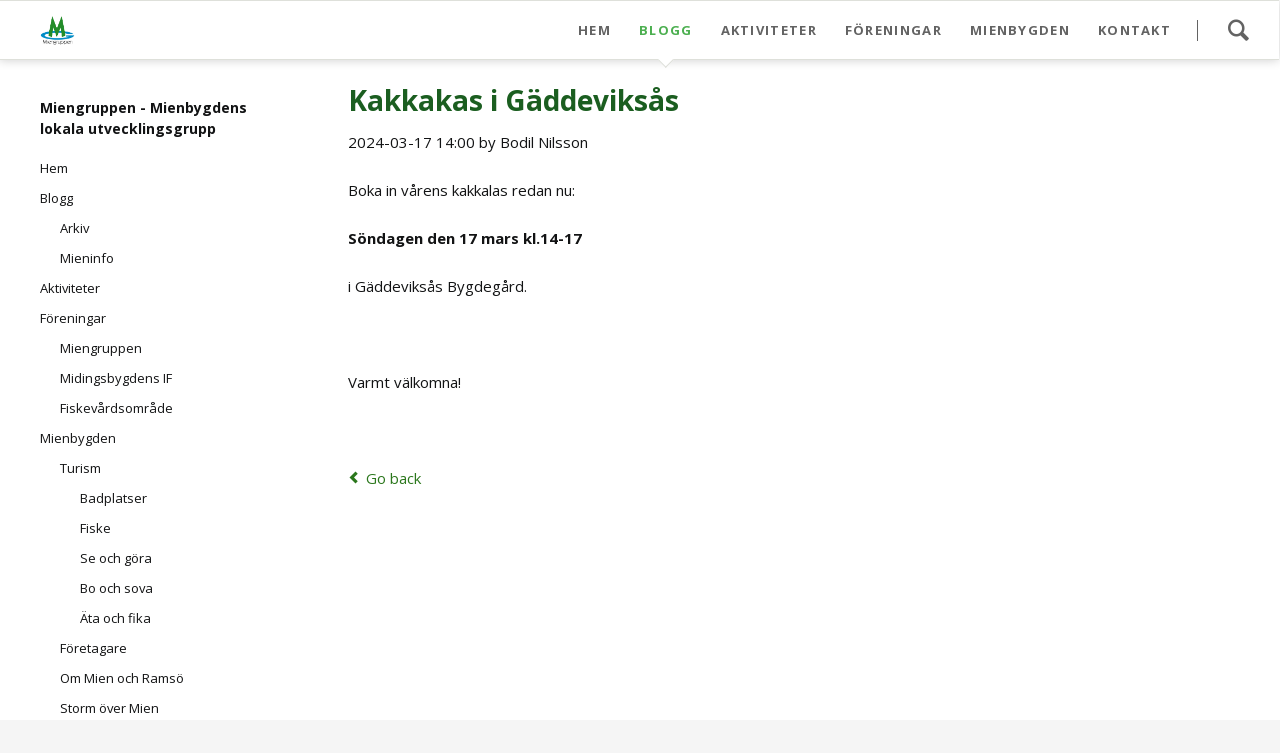

--- FILE ---
content_type: text/html; charset=utf-8
request_url: https://www.miengruppen.se/en/blogg-detaljer/kakkakas-i-gaeddeviksas.html
body_size: 3950
content:
<!DOCTYPE html>
<html lang="en">
<head>

      <meta charset="utf-8">
    <title>Kakkakas i Gäddeviksås - Miengruppen - Mienbygdens lokala utvecklingsgrupp</title>
    <base href="https://www.miengruppen.se/">

          <meta name="robots" content="index,follow">
      <meta name="description" content="Boka in vårens kakkalas redan nu: Söndagen den 17 mars kl.14-17 i Gäddeviksås Bygdegård. &nbsp; Varmt välkomna! &nbsp;">
      <meta name="keywords" content="">
      <meta name="generator" content="Contao Open Source CMS">
    
    <meta name="viewport" content="width=device-width,initial-scale=1.0,shrink-to-fit=no">
        <link rel="stylesheet" href="https://fonts.googleapis.com/css?family=Open+Sans:400italic,700italic,400,700">
<link rel="stylesheet" href="assets/css/ab28809c94a2.css">
        <script src="assets/js/4444d0e4e655.js"></script>
<link rel="alternate" href="/sv/.html" hreflang="sv" title="Blogg-detaljer" />

          <!--[if lt IE 9]><script src="assets/html5shiv/3.7.2/html5shiv-printshiv.min.js"></script><![endif]-->
      
</head>
<body id="top" class="mac chrome blink ch131">

  
	<!--[if lt IE 8]>
		<p>You are using an outdated browser. <a href="http://whatbrowser.org/">Upgrade your browser today</a>.</p>
	<![endif]-->

	
	<div class="page">

					<header class="page-header">
				
<div class="header-navigation">
<div class="main-navigation-wrapper">
<!-- indexer::stop -->
<h1 class="ce_rsce_oneo_logo logo">
	<a href="">
								

<img src="files/abstrakt/Miengrup-Logo.jpg" width="532" height="430" alt="Miengruppen - Mienbygdens lokala utvecklingsgrupp">


			</a>
</h1>
<!-- indexer::continue -->

<!-- indexer::stop -->
<div class="ce_rsce_oneo_nav_search main-navigation-search">
	<a href="en/soek.html">Search</a>
	<form action="en/soek.html" method="get">
		<label>Type and hit enter</label>
		<input type="search" name="keywords">
		<button type="submit">Search</button>
	</form>
</div>
<!-- indexer::continue -->

<!-- indexer::stop -->
<nav class="mod_navigation main-navigation block">

  
  <a href="en/blogg-detaljer/kakkakas-i-gaeddeviksas.html#skipNavigation104" class="invisible">Skip navigation</a>

  
<ul class="level_1">
            <li class="first"><a href="en/hem.html" title="Hem" class="first">Hem</a></li>
                <li class="submenu trail"><a href="en/blogg.html" title="Blogg" class="submenu trail" aria-haspopup="true">Blogg</a>
<ul class="level_2">
            <li class="sibling first"><a href="en/arkiv-detaljer.html" title="Arkiv" class="sibling first">Arkiv</a></li>
                <li class="sibling last"><a href="en/mieninfo.html" title="Mieninfo" class="sibling last">Mieninfo</a></li>
      </ul>
</li>
                <li><a href="en/aktiviteter.html" title="Aktiviteter">Aktiviteter</a></li>
                <li class="submenu"><a href="en/miengruppen.html" title="Föreningar" class="submenu" aria-haspopup="true">Föreningar</a>
<ul class="level_2">
            <li class="first"><a href="en/miengruppen.html" title="Miengruppen" class="first">Miengruppen</a></li>
                <li><a href="en/midingsbygdens-if-99109.html" title="Midingsbygdens IF">Midingsbygdens IF</a></li>
                <li class="last"><a href="en/miens-fvof-99100.html" title="Fiskevårdsområde" class="last">Fiskevårdsområde</a></li>
      </ul>
</li>
                <li class="submenu"><a href="en/mienbygden.html" title="Mienbygden" class="submenu" aria-haspopup="true">Mienbygden</a>
<ul class="level_2">
            <li class="submenu first"><a href="en/turism.html" title="Turism" class="submenu first" aria-haspopup="true">Turism</a>
<ul class="level_3">
            <li class="first"><a href="en/badplatser-97105.html" title="Badplatser" class="first">Badplatser</a></li>
                <li><a href="en/miens-fvof-99100.html" title="Fiske">Fiske</a></li>
                <li><a href="en/se-och-goera-97106.html" title="Se och göra">Se och göra</a></li>
                <li><a href="en/bo-och-sova-97103.html" title="Bo och sova">Bo och sova</a></li>
                <li class="last"><a href="en/aeta-och-fika-97104.html" title="Äta och fika" class="last">Äta och fika</a></li>
      </ul>
</li>
                <li><a href="en/foeretagare.html" title="Företagare">Företagare</a></li>
                <li><a href="en/om-mien-och-ramsoe.html" title="Om Mien och Ramsö">Om Mien och Ramsö</a></li>
                <li><a href="en/storm-oever-mien.html" title="Storm över Mien">Storm över Mien</a></li>
                <li class="last"><a href="en/helikopterbilder.html" title="Helikopterbilder" class="last">Helikopterbilder</a></li>
      </ul>
</li>
                <li class="last"><a href="en/kontakt.html" title="Kontakt" class="last">Kontakt</a></li>
      </ul>

  <a id="skipNavigation104" class="invisible">&nbsp;</a>

</nav>
<!-- indexer::continue -->

</div>
</div>
<div class="main-navigation-mobile">
<!-- indexer::stop -->
<div class="ce_rsce_oneo_nav_search main-navigation-mobile-search">
	<a href=""></a>
	<form action="" method="get">
		<label>Suchen</label>
		<input type="search" name="keywords">
		<button type="submit"></button>
	</form>
</div>
<!-- indexer::continue -->

<!-- indexer::stop -->
<nav class="mod_navigation block">

  
  <a href="en/blogg-detaljer/kakkakas-i-gaeddeviksas.html#skipNavigation73" class="invisible">Skip navigation</a>

  
<ul class="level_1">
            <li class="first"><a href="en/hem.html" title="Hem" class="first">Hem</a></li>
                <li class="submenu trail"><a href="en/blogg.html" title="Blogg" class="submenu trail" aria-haspopup="true">Blogg</a>
<ul class="level_2">
            <li class="sibling first"><a href="en/arkiv-detaljer.html" title="Arkiv" class="sibling first">Arkiv</a></li>
                <li class="sibling last"><a href="en/mieninfo.html" title="Mieninfo" class="sibling last">Mieninfo</a></li>
      </ul>
</li>
                <li><a href="en/aktiviteter.html" title="Aktiviteter">Aktiviteter</a></li>
                <li class="submenu"><a href="en/miengruppen.html" title="Föreningar" class="submenu" aria-haspopup="true">Föreningar</a>
<ul class="level_2">
            <li class="first"><a href="en/miengruppen.html" title="Miengruppen" class="first">Miengruppen</a></li>
                <li><a href="en/midingsbygdens-if-99109.html" title="Midingsbygdens IF">Midingsbygdens IF</a></li>
                <li class="last"><a href="en/miens-fvof-99100.html" title="Fiskevårdsområde" class="last">Fiskevårdsområde</a></li>
      </ul>
</li>
                <li class="submenu"><a href="en/mienbygden.html" title="Mienbygden" class="submenu" aria-haspopup="true">Mienbygden</a>
<ul class="level_2">
            <li class="submenu first"><a href="en/turism.html" title="Turism" class="submenu first" aria-haspopup="true">Turism</a>
<ul class="level_3">
            <li class="first"><a href="en/badplatser-97105.html" title="Badplatser" class="first">Badplatser</a></li>
                <li><a href="en/miens-fvof-99100.html" title="Fiske">Fiske</a></li>
                <li><a href="en/se-och-goera-97106.html" title="Se och göra">Se och göra</a></li>
                <li><a href="en/bo-och-sova-97103.html" title="Bo och sova">Bo och sova</a></li>
                <li class="last"><a href="en/aeta-och-fika-97104.html" title="Äta och fika" class="last">Äta och fika</a></li>
      </ul>
</li>
                <li><a href="en/foeretagare.html" title="Företagare">Företagare</a></li>
                <li><a href="en/om-mien-och-ramsoe.html" title="Om Mien och Ramsö">Om Mien och Ramsö</a></li>
                <li><a href="en/storm-oever-mien.html" title="Storm över Mien">Storm över Mien</a></li>
                <li class="last"><a href="en/helikopterbilder.html" title="Helikopterbilder" class="last">Helikopterbilder</a></li>
      </ul>
</li>
                <li class="last"><a href="en/kontakt.html" title="Kontakt" class="last">Kontakt</a></li>
      </ul>

  <a id="skipNavigation73" class="invisible">&nbsp;</a>

</nav>
<!-- indexer::continue -->

</div>			</header>
		
			
<div class="tagline">
<div class="tagline-inner">
</div>
</div>
		<div class="content-wrapper">

			<section role="main" class="main-content">

				
<div class="mod_article first last block" id="blogg-detaljer">

  
  
<div class="centered-wrapper ce_rsce_oneo_centered_wrapper_start first " style=" ">

	
	
	<div class="centered-wrapper-inner ">

<div class="mod_newsreader block">

  
  
  
<div class="layout_full block">

  <h1>Kakkakas i Gäddeviksås</h1>

      <p class="info"><time datetime="2024-03-17T14:00:00+01:00">2024-03-17 14:00</time> by Bodil Nilsson </p>
  
  
      <div class="ce_text block">
      <p>Boka in vårens kakkalas redan nu:</p>
<p><strong>Söndagen den 17 mars kl.14-17</strong></p>
<p>i Gäddeviksås Bygdegård.</p>
<p>&nbsp;</p>
<p>Varmt välkomna!</p>
<p>&nbsp;</p>    </div>
  
  
</div>

  <!-- indexer::stop -->
  <p class="back"><a href="javascript:history.go(-1)" title="Go back">Go back</a></p>
  <!-- indexer::continue -->

  

</div>
</div>
</div>

  
</div>

				
			</section>

							<aside class="sidebar">
					
<!-- indexer::stop -->
<nav class="mod_navigation sub-navigation block">

  
  <a href="en/blogg-detaljer/kakkakas-i-gaeddeviksas.html#skipNavigation77" class="invisible">Skip navigation</a>

  	<h3><a href="en/miengruppen-mienbygdens-lokala-utvecklingsgrupp.html" title="Miengruppen - Mienbygdens lokala utvecklingsgrupp">Miengruppen - Mienbygdens lokala utvecklingsgrupp</a></h3>

<ul class="level_1">
						<li class="first"><a href="en/hem.html" title="Hem" class="first">Hem</a></li>
								<li class="submenu trail"><a href="en/blogg.html" title="Blogg" class="submenu trail">Blogg</a>
<ul class="level_2">
						<li class="sibling first"><a href="en/arkiv-detaljer.html" title="Arkiv" class="sibling first">Arkiv</a></li>
								<li class="sibling last"><a href="en/mieninfo.html" title="Mieninfo" class="sibling last">Mieninfo</a></li>
			</ul>
</li>
								<li><a href="en/aktiviteter.html" title="Aktiviteter">Aktiviteter</a></li>
								<li class="submenu"><a href="en/miengruppen.html" title="Föreningar" class="submenu">Föreningar</a>
<ul class="level_2">
						<li class="first"><a href="en/miengruppen.html" title="Miengruppen" class="first">Miengruppen</a></li>
								<li><a href="en/midingsbygdens-if-99109.html" title="Midingsbygdens IF">Midingsbygdens IF</a></li>
								<li class="last"><a href="en/miens-fvof-99100.html" title="Fiskevårdsområde" class="last">Fiskevårdsområde</a></li>
			</ul>
</li>
								<li class="submenu"><a href="en/mienbygden.html" title="Mienbygden" class="submenu">Mienbygden</a>
<ul class="level_2">
						<li class="submenu first"><a href="en/turism.html" title="Turism" class="submenu first">Turism</a>
<ul class="level_3">
						<li class="first"><a href="en/badplatser-97105.html" title="Badplatser" class="first">Badplatser</a></li>
								<li><a href="en/miens-fvof-99100.html" title="Fiske">Fiske</a></li>
								<li><a href="en/se-och-goera-97106.html" title="Se och göra">Se och göra</a></li>
								<li><a href="en/bo-och-sova-97103.html" title="Bo och sova">Bo och sova</a></li>
								<li class="last"><a href="en/aeta-och-fika-97104.html" title="Äta och fika" class="last">Äta och fika</a></li>
			</ul>
</li>
								<li><a href="en/foeretagare.html" title="Företagare">Företagare</a></li>
								<li><a href="en/om-mien-och-ramsoe.html" title="Om Mien och Ramsö">Om Mien och Ramsö</a></li>
								<li><a href="en/storm-oever-mien.html" title="Storm över Mien">Storm över Mien</a></li>
								<li class="last"><a href="en/helikopterbilder.html" title="Helikopterbilder" class="last">Helikopterbilder</a></li>
			</ul>
</li>
								<li class="last"><a href="en/kontakt.html" title="Kontakt" class="last">Kontakt</a></li>
			</ul>

  <a id="skipNavigation77" class="invisible">&nbsp;</a>

</nav>
<!-- indexer::continue -->
									</aside>
			
		</div>

		
					<footer class="page-footer">
				
<!-- indexer::stop -->
<a href="en/blogg-detaljer/kakkakas-i-gaeddeviksas.html#top" class="footer-top-link ce_rsce_oneo_footer_top">
	Nach oben</a>
<!-- indexer::continue -->

<!-- indexer::stop -->
<nav class="mod_navigation footer-navigation block" style="margin-top:30px; margin-bottom:30px;">

  
  <a href="en/blogg-detaljer/kakkakas-i-gaeddeviksas.html#skipNavigation90" class="invisible">Skip navigation</a>

  
<ul class="level_1">
            <li class="first"><a href="en/hem.html" title="Hem" class="first">Hem</a></li>
                <li class="trail"><a href="en/blogg.html" title="Blogg" class="trail">Blogg</a></li>
                <li><a href="en/aktiviteter.html" title="Aktiviteter">Aktiviteter</a></li>
                <li><a href="en/miengruppen.html" title="Föreningar">Föreningar</a></li>
                <li><a href="en/mienbygden.html" title="Mienbygden">Mienbygden</a></li>
                <li class="last"><a href="en/kontakt.html" title="Kontakt" class="last">Kontakt</a></li>
      </ul>

  <a id="skipNavigation90" class="invisible">&nbsp;</a>

</nav>
<!-- indexer::continue -->

<!-- indexer::stop -->
<p class="footer-copyright ce_rsce_oneo_footer_copyright">
	<span> © Copyright 2026 Miengruppen</span>
	</p>
<!-- indexer::continue -->
			</footer>
		
	</div>

	

  
<script src="assets/jquery/mediaelement/2.21.2/js/mediaelement-and-player.min.js"></script>
<script>
  (function($) {
    $(document).ready(function() {
      $('video:not(.no-mejs),audio:not(.no-mejs)').filter(function() {
          return $(this).parents('picture').length === 0;
      }).mediaelementplayer({videoWidth:'100%',videoHeight:'100%',
        // Put custom options here
        pluginPath: '/assets/jquery/mediaelement/2.21.2/',
        flashName: 'legacy/flashmediaelement.swf',
        silverlightName: 'legacy/silverlightmediaelement.xap'
      });
    });
  })(jQuery);
</script>

<script src="assets/jquery/ui/1.11.4/jquery-ui.min.js"></script>
<script>
  (function($) {
    $(document).ready(function() {
      $(document).accordion({
        // Put custom options here
        heightStyle: 'content',
        header: 'div.toggler',
        collapsible: true,
        create: function(event, ui) {
          ui.header.addClass('active');
          $('div.toggler').attr('tabindex', 0);
        },
        activate: function(event, ui) {
          ui.newHeader.addClass('active');
          ui.oldHeader.removeClass('active');
          $('div.toggler').attr('tabindex', 0);
        }
      });
    });
  })(jQuery);
</script>

<script src="assets/jquery/colorbox/1.6.1/js/colorbox.min.js"></script>
<script>
  (function($) {
    $(document).ready(function() {
      $('a[data-lightbox]').map(function() {
        $(this).colorbox({
          // Put custom options here
          loop: false,
          rel: $(this).attr('data-lightbox'),
          maxWidth: '95%',
          maxHeight: '95%'
        });
      });
    });
  })(jQuery);
</script>

<script src="assets/jquery/tablesorter/2.0.5/js/tablesorter.js"></script>
<script>
  (function($) {
    $(document).ready(function() {
      $('.ce_table .sortable').each(function(i, table) {
        $(table).tablesorter();
      });
    });
  })(jQuery);
</script>

<script>
  (function() {
    window.addEvent('domready', function() {
      new Fx.Accordion($$('div.toggler'), $$('div.accordion'), {
        opacity: false,
        alwaysHide: true,
        onActive: function(tog, el) {
          el.setProperty('aria-hidden', 'false');
          tog.addClass('active');
          tog.getNext('div').fade('in');
          tog.setProperty('aria-expanded', 'true');
          return false;
        },
        onBackground: function(tog, el) {
          el.setProperty('aria-hidden', 'true');
          tog.removeClass('active');
          tog.getNext('div').fade('out');
          tog.setProperty('aria-expanded', 'false');
          return false;
        }
      });
      $$('div.toggler').each(function(el) {
        el.setProperty('role', 'tab');
        el.setProperty('tabindex', 0);
        el.addEvents({
          'keypress': function(event) {
            if (event.code == 13 || event.code == 32) {
              this.fireEvent('click');
            }
          },
          'focus': function() {
            this.addClass('hover');
          },
          'blur': function() {
            this.removeClass('hover');
          },
          'mouseenter': function() {
            this.addClass('hover');
          },
          'mouseleave': function() {
            this.removeClass('hover');
          }
        });
      });
      $$('div.accordion').each(function(el) {
        el.setProperty('role', 'tabpanel');
      });
    });
  })();
</script>

<script src="assets/mootools/mediabox/1.4.6/js/mediabox.js"></script>
<script>
  (function($) {
    window.addEvent('domready', function() {
      $$('a[data-lightbox]').mediabox({
        // Put custom options here
      }, function(el) {
        return [el.href, el.title, el.getAttribute('data-lightbox')];
      }, function(el) {
        var data = this.getAttribute('data-lightbox').split(' ');
        return (this == el) || (data[0] && el.getAttribute('data-lightbox').match(data[0]));
      });
      $('mbImage').addEvent('swipe', function(e) {
        (e.direction == 'left') ? $('mbNextLink').fireEvent('click') : $('mbPrevLink').fireEvent('click');
      });
    });
  })(document.id);
</script>

<script>setTimeout(function(){var e=function(e,t){try{var n=new XMLHttpRequest}catch(r){return}n.open("GET",e,!0),n.onreadystatechange=function(){this.readyState==4&&this.status==200&&typeof t=="function"&&t(this.responseText)},n.send()},t="system/cron/cron.";e(t+"txt",function(n){parseInt(n||0)<Math.round(+(new Date)/1e3)-86400&&e(t+"php")})},5e3);</script>

<script src="files/oneo/js/script.js"></script>

<script>
  var _paq = _paq || [];
  _paq.push(['trackPageView']);
  _paq.push(['enableLinkTracking']);
  (function() {
    var u = ('https:' == document.location.protocol ? 'https://' : 'http://') + 'statistik.mwa.de/';
    _paq.push(['setTrackerUrl', u + 'piwik.php']);
    _paq.push(['setSiteId', 19]);
    var g = document.createElement('script'); g.src = u + 'piwik.js'; g.async = true;
    var s = document.getElementsByTagName('script')[0]; s.parentNode.insertBefore(g, s);
  })();
</script>


</body>
</html>
